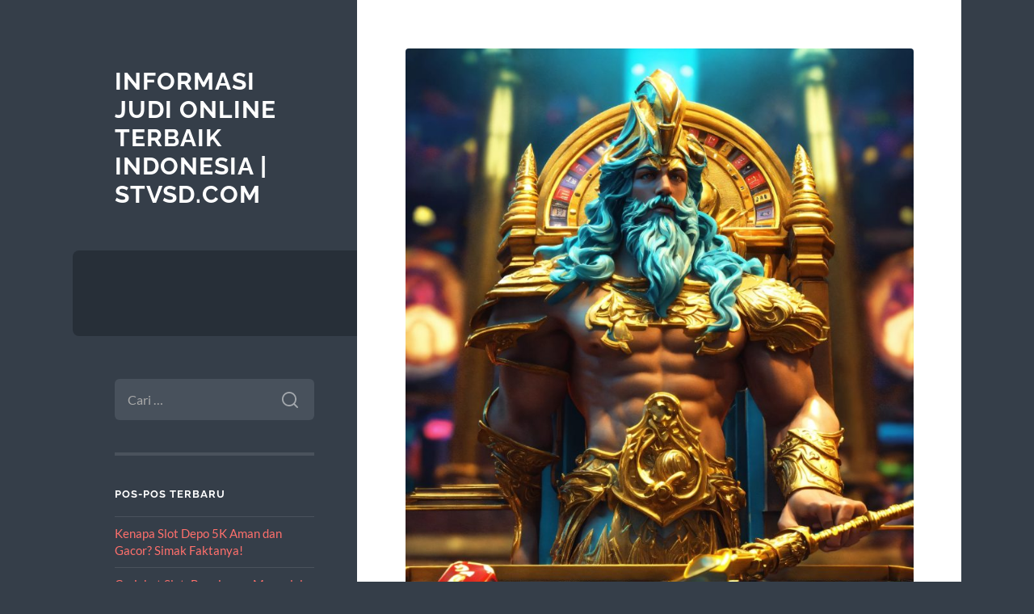

--- FILE ---
content_type: text/html; charset=UTF-8
request_url: https://stvsd.com/astronot777-tempatnya-judi-slot-online-gampang-jackpot/
body_size: 9701
content:
<!DOCTYPE html>

<html lang="id">

	<head>

		<meta charset="UTF-8">
		<meta name="viewport" content="width=device-width, initial-scale=1.0" >

		<link rel="profile" href="https://gmpg.org/xfn/11">

		<meta name='robots' content='index, follow, max-image-preview:large, max-snippet:-1, max-video-preview:-1' />
	<style>img:is([sizes="auto" i], [sizes^="auto," i]) { contain-intrinsic-size: 3000px 1500px }</style>
	
	<!-- This site is optimized with the Yoast SEO plugin v26.8 - https://yoast.com/product/yoast-seo-wordpress/ -->
	<title>Astronot777: Tempatnya Judi Slot Online Gampang Jackpot : Informasi Judi Online Terbaik Indonesia | Stvsd.com</title>
	<meta name="description" content="Slot Bonus: Permainan Judi Online yang Amat Disenangi Satu diantaranya perjudian online yang amat disenangi oleh banyak pemain merupakan slot bonus. Slot" />
	<link rel="canonical" href="https://stvsd.com/astronot777-tempatnya-judi-slot-online-gampang-jackpot/" />
	<meta property="og:locale" content="id_ID" />
	<meta property="og:type" content="article" />
	<meta property="og:title" content="Astronot777: Tempatnya Judi Slot Online Gampang Jackpot : Informasi Judi Online Terbaik Indonesia | Stvsd.com" />
	<meta property="og:description" content="Slot Bonus: Permainan Judi Online yang Amat Disenangi Satu diantaranya perjudian online yang amat disenangi oleh banyak pemain merupakan slot bonus. Slot" />
	<meta property="og:url" content="https://stvsd.com/astronot777-tempatnya-judi-slot-online-gampang-jackpot/" />
	<meta property="og:site_name" content="Informasi Judi Online Terbaik Indonesia | Stvsd.com" />
	<meta property="article:published_time" content="2024-05-31T02:58:15+00:00" />
	<meta property="og:image" content="https://stvsd.com/wp-content/uploads/2024/04/3D-Poseidon-with-spear-with-casino-slot-machine-in-5.jpg" />
	<meta property="og:image:width" content="1664" />
	<meta property="og:image:height" content="2304" />
	<meta property="og:image:type" content="image/jpeg" />
	<meta name="author" content="Baccerst" />
	<meta name="twitter:card" content="summary_large_image" />
	<meta name="twitter:label1" content="Ditulis oleh" />
	<meta name="twitter:data1" content="Baccerst" />
	<meta name="twitter:label2" content="Estimasi waktu membaca" />
	<meta name="twitter:data2" content="3 menit" />
	<script type="application/ld+json" class="yoast-schema-graph">{"@context":"https://schema.org","@graph":[{"@type":"Article","@id":"https://stvsd.com/astronot777-tempatnya-judi-slot-online-gampang-jackpot/#article","isPartOf":{"@id":"https://stvsd.com/astronot777-tempatnya-judi-slot-online-gampang-jackpot/"},"author":{"name":"Baccerst","@id":"https://stvsd.com/#/schema/person/9a3e51ba5bb40f166d6ce1425e61b664"},"headline":"Astronot777: Tempatnya Judi Slot Online Gampang Jackpot","datePublished":"2024-05-31T02:58:15+00:00","mainEntityOfPage":{"@id":"https://stvsd.com/astronot777-tempatnya-judi-slot-online-gampang-jackpot/"},"wordCount":463,"image":{"@id":"https://stvsd.com/astronot777-tempatnya-judi-slot-online-gampang-jackpot/#primaryimage"},"thumbnailUrl":"https://stvsd.com/wp-content/uploads/2024/04/3D-Poseidon-with-spear-with-casino-slot-machine-in-5.jpg","keywords":["bonus new member","bonus new member 100","slot bonus"],"articleSection":["Game Judi Online"],"inLanguage":"id"},{"@type":"WebPage","@id":"https://stvsd.com/astronot777-tempatnya-judi-slot-online-gampang-jackpot/","url":"https://stvsd.com/astronot777-tempatnya-judi-slot-online-gampang-jackpot/","name":"Astronot777: Tempatnya Judi Slot Online Gampang Jackpot : Informasi Judi Online Terbaik Indonesia | Stvsd.com","isPartOf":{"@id":"https://stvsd.com/#website"},"primaryImageOfPage":{"@id":"https://stvsd.com/astronot777-tempatnya-judi-slot-online-gampang-jackpot/#primaryimage"},"image":{"@id":"https://stvsd.com/astronot777-tempatnya-judi-slot-online-gampang-jackpot/#primaryimage"},"thumbnailUrl":"https://stvsd.com/wp-content/uploads/2024/04/3D-Poseidon-with-spear-with-casino-slot-machine-in-5.jpg","datePublished":"2024-05-31T02:58:15+00:00","author":{"@id":"https://stvsd.com/#/schema/person/9a3e51ba5bb40f166d6ce1425e61b664"},"description":"Slot Bonus: Permainan Judi Online yang Amat Disenangi Satu diantaranya perjudian online yang amat disenangi oleh banyak pemain merupakan slot bonus. Slot","inLanguage":"id","potentialAction":[{"@type":"ReadAction","target":["https://stvsd.com/astronot777-tempatnya-judi-slot-online-gampang-jackpot/"]}]},{"@type":"ImageObject","inLanguage":"id","@id":"https://stvsd.com/astronot777-tempatnya-judi-slot-online-gampang-jackpot/#primaryimage","url":"https://stvsd.com/wp-content/uploads/2024/04/3D-Poseidon-with-spear-with-casino-slot-machine-in-5.jpg","contentUrl":"https://stvsd.com/wp-content/uploads/2024/04/3D-Poseidon-with-spear-with-casino-slot-machine-in-5.jpg","width":1664,"height":2304,"caption":"slot gacor"},{"@type":"WebSite","@id":"https://stvsd.com/#website","url":"https://stvsd.com/","name":"Informasi Judi Online Terbaik Indonesia | Stvsd.com","description":"","potentialAction":[{"@type":"SearchAction","target":{"@type":"EntryPoint","urlTemplate":"https://stvsd.com/?s={search_term_string}"},"query-input":{"@type":"PropertyValueSpecification","valueRequired":true,"valueName":"search_term_string"}}],"inLanguage":"id"},{"@type":"Person","@id":"https://stvsd.com/#/schema/person/9a3e51ba5bb40f166d6ce1425e61b664","name":"Baccerst","image":{"@type":"ImageObject","inLanguage":"id","@id":"https://stvsd.com/#/schema/person/image/","url":"https://secure.gravatar.com/avatar/72e6f76ce6976d28ed5349806ba44bff5be9e676ea24409201ed7d7134d49049?s=96&d=mm&r=g","contentUrl":"https://secure.gravatar.com/avatar/72e6f76ce6976d28ed5349806ba44bff5be9e676ea24409201ed7d7134d49049?s=96&d=mm&r=g","caption":"Baccerst"},"sameAs":["https://stvsd.com"]}]}</script>
	<!-- / Yoast SEO plugin. -->


<link rel="amphtml" href="https://stvsd.com/astronot777-tempatnya-judi-slot-online-gampang-jackpot/amp/" /><meta name="generator" content="AMP for WP 1.1.11"/><link rel="alternate" type="application/rss+xml" title="Informasi Judi Online Terbaik Indonesia | Stvsd.com &raquo; Feed" href="https://stvsd.com/feed/" />
<link rel="alternate" type="application/rss+xml" title="Informasi Judi Online Terbaik Indonesia | Stvsd.com &raquo; Umpan Komentar" href="https://stvsd.com/comments/feed/" />
<script type="text/javascript">
/* <![CDATA[ */
window._wpemojiSettings = {"baseUrl":"https:\/\/s.w.org\/images\/core\/emoji\/16.0.1\/72x72\/","ext":".png","svgUrl":"https:\/\/s.w.org\/images\/core\/emoji\/16.0.1\/svg\/","svgExt":".svg","source":{"concatemoji":"https:\/\/stvsd.com\/wp-includes\/js\/wp-emoji-release.min.js?ver=6.8.3"}};
/*! This file is auto-generated */
!function(s,n){var o,i,e;function c(e){try{var t={supportTests:e,timestamp:(new Date).valueOf()};sessionStorage.setItem(o,JSON.stringify(t))}catch(e){}}function p(e,t,n){e.clearRect(0,0,e.canvas.width,e.canvas.height),e.fillText(t,0,0);var t=new Uint32Array(e.getImageData(0,0,e.canvas.width,e.canvas.height).data),a=(e.clearRect(0,0,e.canvas.width,e.canvas.height),e.fillText(n,0,0),new Uint32Array(e.getImageData(0,0,e.canvas.width,e.canvas.height).data));return t.every(function(e,t){return e===a[t]})}function u(e,t){e.clearRect(0,0,e.canvas.width,e.canvas.height),e.fillText(t,0,0);for(var n=e.getImageData(16,16,1,1),a=0;a<n.data.length;a++)if(0!==n.data[a])return!1;return!0}function f(e,t,n,a){switch(t){case"flag":return n(e,"\ud83c\udff3\ufe0f\u200d\u26a7\ufe0f","\ud83c\udff3\ufe0f\u200b\u26a7\ufe0f")?!1:!n(e,"\ud83c\udde8\ud83c\uddf6","\ud83c\udde8\u200b\ud83c\uddf6")&&!n(e,"\ud83c\udff4\udb40\udc67\udb40\udc62\udb40\udc65\udb40\udc6e\udb40\udc67\udb40\udc7f","\ud83c\udff4\u200b\udb40\udc67\u200b\udb40\udc62\u200b\udb40\udc65\u200b\udb40\udc6e\u200b\udb40\udc67\u200b\udb40\udc7f");case"emoji":return!a(e,"\ud83e\udedf")}return!1}function g(e,t,n,a){var r="undefined"!=typeof WorkerGlobalScope&&self instanceof WorkerGlobalScope?new OffscreenCanvas(300,150):s.createElement("canvas"),o=r.getContext("2d",{willReadFrequently:!0}),i=(o.textBaseline="top",o.font="600 32px Arial",{});return e.forEach(function(e){i[e]=t(o,e,n,a)}),i}function t(e){var t=s.createElement("script");t.src=e,t.defer=!0,s.head.appendChild(t)}"undefined"!=typeof Promise&&(o="wpEmojiSettingsSupports",i=["flag","emoji"],n.supports={everything:!0,everythingExceptFlag:!0},e=new Promise(function(e){s.addEventListener("DOMContentLoaded",e,{once:!0})}),new Promise(function(t){var n=function(){try{var e=JSON.parse(sessionStorage.getItem(o));if("object"==typeof e&&"number"==typeof e.timestamp&&(new Date).valueOf()<e.timestamp+604800&&"object"==typeof e.supportTests)return e.supportTests}catch(e){}return null}();if(!n){if("undefined"!=typeof Worker&&"undefined"!=typeof OffscreenCanvas&&"undefined"!=typeof URL&&URL.createObjectURL&&"undefined"!=typeof Blob)try{var e="postMessage("+g.toString()+"("+[JSON.stringify(i),f.toString(),p.toString(),u.toString()].join(",")+"));",a=new Blob([e],{type:"text/javascript"}),r=new Worker(URL.createObjectURL(a),{name:"wpTestEmojiSupports"});return void(r.onmessage=function(e){c(n=e.data),r.terminate(),t(n)})}catch(e){}c(n=g(i,f,p,u))}t(n)}).then(function(e){for(var t in e)n.supports[t]=e[t],n.supports.everything=n.supports.everything&&n.supports[t],"flag"!==t&&(n.supports.everythingExceptFlag=n.supports.everythingExceptFlag&&n.supports[t]);n.supports.everythingExceptFlag=n.supports.everythingExceptFlag&&!n.supports.flag,n.DOMReady=!1,n.readyCallback=function(){n.DOMReady=!0}}).then(function(){return e}).then(function(){var e;n.supports.everything||(n.readyCallback(),(e=n.source||{}).concatemoji?t(e.concatemoji):e.wpemoji&&e.twemoji&&(t(e.twemoji),t(e.wpemoji)))}))}((window,document),window._wpemojiSettings);
/* ]]> */
</script>
<style id='wp-emoji-styles-inline-css' type='text/css'>

	img.wp-smiley, img.emoji {
		display: inline !important;
		border: none !important;
		box-shadow: none !important;
		height: 1em !important;
		width: 1em !important;
		margin: 0 0.07em !important;
		vertical-align: -0.1em !important;
		background: none !important;
		padding: 0 !important;
	}
</style>
<link rel='stylesheet' id='wp-block-library-css' href='https://stvsd.com/wp-includes/css/dist/block-library/style.min.css?ver=6.8.3' type='text/css' media='all' />
<style id='classic-theme-styles-inline-css' type='text/css'>
/*! This file is auto-generated */
.wp-block-button__link{color:#fff;background-color:#32373c;border-radius:9999px;box-shadow:none;text-decoration:none;padding:calc(.667em + 2px) calc(1.333em + 2px);font-size:1.125em}.wp-block-file__button{background:#32373c;color:#fff;text-decoration:none}
</style>
<style id='global-styles-inline-css' type='text/css'>
:root{--wp--preset--aspect-ratio--square: 1;--wp--preset--aspect-ratio--4-3: 4/3;--wp--preset--aspect-ratio--3-4: 3/4;--wp--preset--aspect-ratio--3-2: 3/2;--wp--preset--aspect-ratio--2-3: 2/3;--wp--preset--aspect-ratio--16-9: 16/9;--wp--preset--aspect-ratio--9-16: 9/16;--wp--preset--color--black: #272F38;--wp--preset--color--cyan-bluish-gray: #abb8c3;--wp--preset--color--white: #fff;--wp--preset--color--pale-pink: #f78da7;--wp--preset--color--vivid-red: #cf2e2e;--wp--preset--color--luminous-vivid-orange: #ff6900;--wp--preset--color--luminous-vivid-amber: #fcb900;--wp--preset--color--light-green-cyan: #7bdcb5;--wp--preset--color--vivid-green-cyan: #00d084;--wp--preset--color--pale-cyan-blue: #8ed1fc;--wp--preset--color--vivid-cyan-blue: #0693e3;--wp--preset--color--vivid-purple: #9b51e0;--wp--preset--color--accent: #FF706C;--wp--preset--color--dark-gray: #444;--wp--preset--color--medium-gray: #666;--wp--preset--color--light-gray: #888;--wp--preset--gradient--vivid-cyan-blue-to-vivid-purple: linear-gradient(135deg,rgba(6,147,227,1) 0%,rgb(155,81,224) 100%);--wp--preset--gradient--light-green-cyan-to-vivid-green-cyan: linear-gradient(135deg,rgb(122,220,180) 0%,rgb(0,208,130) 100%);--wp--preset--gradient--luminous-vivid-amber-to-luminous-vivid-orange: linear-gradient(135deg,rgba(252,185,0,1) 0%,rgba(255,105,0,1) 100%);--wp--preset--gradient--luminous-vivid-orange-to-vivid-red: linear-gradient(135deg,rgba(255,105,0,1) 0%,rgb(207,46,46) 100%);--wp--preset--gradient--very-light-gray-to-cyan-bluish-gray: linear-gradient(135deg,rgb(238,238,238) 0%,rgb(169,184,195) 100%);--wp--preset--gradient--cool-to-warm-spectrum: linear-gradient(135deg,rgb(74,234,220) 0%,rgb(151,120,209) 20%,rgb(207,42,186) 40%,rgb(238,44,130) 60%,rgb(251,105,98) 80%,rgb(254,248,76) 100%);--wp--preset--gradient--blush-light-purple: linear-gradient(135deg,rgb(255,206,236) 0%,rgb(152,150,240) 100%);--wp--preset--gradient--blush-bordeaux: linear-gradient(135deg,rgb(254,205,165) 0%,rgb(254,45,45) 50%,rgb(107,0,62) 100%);--wp--preset--gradient--luminous-dusk: linear-gradient(135deg,rgb(255,203,112) 0%,rgb(199,81,192) 50%,rgb(65,88,208) 100%);--wp--preset--gradient--pale-ocean: linear-gradient(135deg,rgb(255,245,203) 0%,rgb(182,227,212) 50%,rgb(51,167,181) 100%);--wp--preset--gradient--electric-grass: linear-gradient(135deg,rgb(202,248,128) 0%,rgb(113,206,126) 100%);--wp--preset--gradient--midnight: linear-gradient(135deg,rgb(2,3,129) 0%,rgb(40,116,252) 100%);--wp--preset--font-size--small: 16px;--wp--preset--font-size--medium: 20px;--wp--preset--font-size--large: 24px;--wp--preset--font-size--x-large: 42px;--wp--preset--font-size--regular: 18px;--wp--preset--font-size--larger: 32px;--wp--preset--spacing--20: 0.44rem;--wp--preset--spacing--30: 0.67rem;--wp--preset--spacing--40: 1rem;--wp--preset--spacing--50: 1.5rem;--wp--preset--spacing--60: 2.25rem;--wp--preset--spacing--70: 3.38rem;--wp--preset--spacing--80: 5.06rem;--wp--preset--shadow--natural: 6px 6px 9px rgba(0, 0, 0, 0.2);--wp--preset--shadow--deep: 12px 12px 50px rgba(0, 0, 0, 0.4);--wp--preset--shadow--sharp: 6px 6px 0px rgba(0, 0, 0, 0.2);--wp--preset--shadow--outlined: 6px 6px 0px -3px rgba(255, 255, 255, 1), 6px 6px rgba(0, 0, 0, 1);--wp--preset--shadow--crisp: 6px 6px 0px rgba(0, 0, 0, 1);}:where(.is-layout-flex){gap: 0.5em;}:where(.is-layout-grid){gap: 0.5em;}body .is-layout-flex{display: flex;}.is-layout-flex{flex-wrap: wrap;align-items: center;}.is-layout-flex > :is(*, div){margin: 0;}body .is-layout-grid{display: grid;}.is-layout-grid > :is(*, div){margin: 0;}:where(.wp-block-columns.is-layout-flex){gap: 2em;}:where(.wp-block-columns.is-layout-grid){gap: 2em;}:where(.wp-block-post-template.is-layout-flex){gap: 1.25em;}:where(.wp-block-post-template.is-layout-grid){gap: 1.25em;}.has-black-color{color: var(--wp--preset--color--black) !important;}.has-cyan-bluish-gray-color{color: var(--wp--preset--color--cyan-bluish-gray) !important;}.has-white-color{color: var(--wp--preset--color--white) !important;}.has-pale-pink-color{color: var(--wp--preset--color--pale-pink) !important;}.has-vivid-red-color{color: var(--wp--preset--color--vivid-red) !important;}.has-luminous-vivid-orange-color{color: var(--wp--preset--color--luminous-vivid-orange) !important;}.has-luminous-vivid-amber-color{color: var(--wp--preset--color--luminous-vivid-amber) !important;}.has-light-green-cyan-color{color: var(--wp--preset--color--light-green-cyan) !important;}.has-vivid-green-cyan-color{color: var(--wp--preset--color--vivid-green-cyan) !important;}.has-pale-cyan-blue-color{color: var(--wp--preset--color--pale-cyan-blue) !important;}.has-vivid-cyan-blue-color{color: var(--wp--preset--color--vivid-cyan-blue) !important;}.has-vivid-purple-color{color: var(--wp--preset--color--vivid-purple) !important;}.has-black-background-color{background-color: var(--wp--preset--color--black) !important;}.has-cyan-bluish-gray-background-color{background-color: var(--wp--preset--color--cyan-bluish-gray) !important;}.has-white-background-color{background-color: var(--wp--preset--color--white) !important;}.has-pale-pink-background-color{background-color: var(--wp--preset--color--pale-pink) !important;}.has-vivid-red-background-color{background-color: var(--wp--preset--color--vivid-red) !important;}.has-luminous-vivid-orange-background-color{background-color: var(--wp--preset--color--luminous-vivid-orange) !important;}.has-luminous-vivid-amber-background-color{background-color: var(--wp--preset--color--luminous-vivid-amber) !important;}.has-light-green-cyan-background-color{background-color: var(--wp--preset--color--light-green-cyan) !important;}.has-vivid-green-cyan-background-color{background-color: var(--wp--preset--color--vivid-green-cyan) !important;}.has-pale-cyan-blue-background-color{background-color: var(--wp--preset--color--pale-cyan-blue) !important;}.has-vivid-cyan-blue-background-color{background-color: var(--wp--preset--color--vivid-cyan-blue) !important;}.has-vivid-purple-background-color{background-color: var(--wp--preset--color--vivid-purple) !important;}.has-black-border-color{border-color: var(--wp--preset--color--black) !important;}.has-cyan-bluish-gray-border-color{border-color: var(--wp--preset--color--cyan-bluish-gray) !important;}.has-white-border-color{border-color: var(--wp--preset--color--white) !important;}.has-pale-pink-border-color{border-color: var(--wp--preset--color--pale-pink) !important;}.has-vivid-red-border-color{border-color: var(--wp--preset--color--vivid-red) !important;}.has-luminous-vivid-orange-border-color{border-color: var(--wp--preset--color--luminous-vivid-orange) !important;}.has-luminous-vivid-amber-border-color{border-color: var(--wp--preset--color--luminous-vivid-amber) !important;}.has-light-green-cyan-border-color{border-color: var(--wp--preset--color--light-green-cyan) !important;}.has-vivid-green-cyan-border-color{border-color: var(--wp--preset--color--vivid-green-cyan) !important;}.has-pale-cyan-blue-border-color{border-color: var(--wp--preset--color--pale-cyan-blue) !important;}.has-vivid-cyan-blue-border-color{border-color: var(--wp--preset--color--vivid-cyan-blue) !important;}.has-vivid-purple-border-color{border-color: var(--wp--preset--color--vivid-purple) !important;}.has-vivid-cyan-blue-to-vivid-purple-gradient-background{background: var(--wp--preset--gradient--vivid-cyan-blue-to-vivid-purple) !important;}.has-light-green-cyan-to-vivid-green-cyan-gradient-background{background: var(--wp--preset--gradient--light-green-cyan-to-vivid-green-cyan) !important;}.has-luminous-vivid-amber-to-luminous-vivid-orange-gradient-background{background: var(--wp--preset--gradient--luminous-vivid-amber-to-luminous-vivid-orange) !important;}.has-luminous-vivid-orange-to-vivid-red-gradient-background{background: var(--wp--preset--gradient--luminous-vivid-orange-to-vivid-red) !important;}.has-very-light-gray-to-cyan-bluish-gray-gradient-background{background: var(--wp--preset--gradient--very-light-gray-to-cyan-bluish-gray) !important;}.has-cool-to-warm-spectrum-gradient-background{background: var(--wp--preset--gradient--cool-to-warm-spectrum) !important;}.has-blush-light-purple-gradient-background{background: var(--wp--preset--gradient--blush-light-purple) !important;}.has-blush-bordeaux-gradient-background{background: var(--wp--preset--gradient--blush-bordeaux) !important;}.has-luminous-dusk-gradient-background{background: var(--wp--preset--gradient--luminous-dusk) !important;}.has-pale-ocean-gradient-background{background: var(--wp--preset--gradient--pale-ocean) !important;}.has-electric-grass-gradient-background{background: var(--wp--preset--gradient--electric-grass) !important;}.has-midnight-gradient-background{background: var(--wp--preset--gradient--midnight) !important;}.has-small-font-size{font-size: var(--wp--preset--font-size--small) !important;}.has-medium-font-size{font-size: var(--wp--preset--font-size--medium) !important;}.has-large-font-size{font-size: var(--wp--preset--font-size--large) !important;}.has-x-large-font-size{font-size: var(--wp--preset--font-size--x-large) !important;}
:where(.wp-block-post-template.is-layout-flex){gap: 1.25em;}:where(.wp-block-post-template.is-layout-grid){gap: 1.25em;}
:where(.wp-block-columns.is-layout-flex){gap: 2em;}:where(.wp-block-columns.is-layout-grid){gap: 2em;}
:root :where(.wp-block-pullquote){font-size: 1.5em;line-height: 1.6;}
</style>
<link rel='stylesheet' id='wilson_fonts-css' href='https://stvsd.com/wp-content/themes/wilson/assets/css/fonts.css?ver=6.8.3' type='text/css' media='all' />
<link rel='stylesheet' id='wilson_style-css' href='https://stvsd.com/wp-content/themes/wilson/style.css?ver=2.1.3' type='text/css' media='all' />
<script type="text/javascript" src="https://stvsd.com/wp-includes/js/jquery/jquery.min.js?ver=3.7.1" id="jquery-core-js"></script>
<script type="text/javascript" src="https://stvsd.com/wp-includes/js/jquery/jquery-migrate.min.js?ver=3.4.1" id="jquery-migrate-js"></script>
<script type="text/javascript" src="https://stvsd.com/wp-content/themes/wilson/assets/js/global.js?ver=2.1.3" id="wilson_global-js"></script>
<link rel="https://api.w.org/" href="https://stvsd.com/wp-json/" /><link rel="alternate" title="JSON" type="application/json" href="https://stvsd.com/wp-json/wp/v2/posts/1015" /><link rel="EditURI" type="application/rsd+xml" title="RSD" href="https://stvsd.com/xmlrpc.php?rsd" />
<meta name="generator" content="WordPress 6.8.3" />
<link rel='shortlink' href='https://stvsd.com/?p=1015' />
<link rel="alternate" title="oEmbed (JSON)" type="application/json+oembed" href="https://stvsd.com/wp-json/oembed/1.0/embed?url=https%3A%2F%2Fstvsd.com%2Fastronot777-tempatnya-judi-slot-online-gampang-jackpot%2F" />
<link rel="alternate" title="oEmbed (XML)" type="text/xml+oembed" href="https://stvsd.com/wp-json/oembed/1.0/embed?url=https%3A%2F%2Fstvsd.com%2Fastronot777-tempatnya-judi-slot-online-gampang-jackpot%2F&#038;format=xml" />
<style type="text/css">.recentcomments a{display:inline !important;padding:0 !important;margin:0 !important;}</style>
	</head>
	
	<body class="wp-singular post-template-default single single-post postid-1015 single-format-standard wp-theme-wilson">

		
		<a class="skip-link button" href="#site-content">Skip to the content</a>
	
		<div class="wrapper">
	
			<header class="sidebar" id="site-header">
							
				<div class="blog-header">

									
						<div class="blog-info">
						
															<div class="blog-title">
									<a href="https://stvsd.com" rel="home">Informasi Judi Online Terbaik Indonesia | Stvsd.com</a>
								</div>
														
													
						</div><!-- .blog-info -->
						
					
				</div><!-- .blog-header -->
				
				<div class="nav-toggle toggle">
				
					<p>
						<span class="show">Show menu</span>
						<span class="hide">Hide menu</span>
					</p>
				
					<div class="bars">
							
						<div class="bar"></div>
						<div class="bar"></div>
						<div class="bar"></div>
						
						<div class="clear"></div>
						
					</div><!-- .bars -->
				
				</div><!-- .nav-toggle -->
				
				<div class="blog-menu">
			
					<ul class="navigation">
					
																		
					</ul><!-- .navigation -->
				</div><!-- .blog-menu -->
				
				<div class="mobile-menu">
						 
					<ul class="navigation">
					
												
					</ul>
					 
				</div><!-- .mobile-menu -->
				
				
					<div class="widgets" role="complementary">
					
						<div id="search-2" class="widget widget_search"><div class="widget-content"><form role="search" method="get" class="search-form" action="https://stvsd.com/">
				<label>
					<span class="screen-reader-text">Cari untuk:</span>
					<input type="search" class="search-field" placeholder="Cari &hellip;" value="" name="s" />
				</label>
				<input type="submit" class="search-submit" value="Cari" />
			</form></div></div>
		<div id="recent-posts-2" class="widget widget_recent_entries"><div class="widget-content">
		<h3 class="widget-title">Pos-pos Terbaru</h3>
		<ul>
											<li>
					<a href="https://stvsd.com/kenapa-slot-depo-5k-aman-dan-gacor-simak-faktanya/">Kenapa Slot Depo 5K Aman dan Gacor? Simak Faktanya!</a>
									</li>
											<li>
					<a href="https://stvsd.com/ceriabet-slot-bagaimana-mengelola-deposit-10k-agar-tidak-kehilangan-modal/">Ceriabet Slot: Bagaimana Mengelola Deposit 10K Agar Tidak Kehilangan Modal</a>
									</li>
											<li>
					<a href="https://stvsd.com/menghadapi-permainan-casino-dengan-kepala-dingin-di-tengah-godaan-klik-tanpa-henti/">Menghadapi Permainan Casino dengan Kepala Dingin di Tengah Godaan Klik Tanpa Henti</a>
									</li>
											<li>
					<a href="https://stvsd.com/bermain-ceriabet-dengan-fokus-dan-menang-di-setiap-kesempatan/">Bermain Ceriabet dengan Fokus dan Menang di Setiap Kesempatan</a>
									</li>
											<li>
					<a href="https://stvsd.com/link-alternatif-aman-untuk-login-ke-ceriabet-panduan-lengkap-dan-pentingnya-keamanan-digital/">Link Alternatif Aman untuk Login ke Ceriabet: Panduan Lengkap dan Pentingnya Keamanan Digital</a>
									</li>
					</ul>

		</div></div><div id="recent-comments-2" class="widget widget_recent_comments"><div class="widget-content"><h3 class="widget-title">Komentar Terbaru</h3><ul id="recentcomments"></ul></div></div><div id="archives-2" class="widget widget_archive"><div class="widget-content"><h3 class="widget-title">Arsip</h3>
			<ul>
					<li><a href='https://stvsd.com/2026/01/'>Januari 2026</a></li>
	<li><a href='https://stvsd.com/2025/12/'>Desember 2025</a></li>
	<li><a href='https://stvsd.com/2025/11/'>November 2025</a></li>
	<li><a href='https://stvsd.com/2025/10/'>Oktober 2025</a></li>
	<li><a href='https://stvsd.com/2025/09/'>September 2025</a></li>
	<li><a href='https://stvsd.com/2025/08/'>Agustus 2025</a></li>
	<li><a href='https://stvsd.com/2025/07/'>Juli 2025</a></li>
	<li><a href='https://stvsd.com/2025/06/'>Juni 2025</a></li>
	<li><a href='https://stvsd.com/2025/05/'>Mei 2025</a></li>
	<li><a href='https://stvsd.com/2025/04/'>April 2025</a></li>
	<li><a href='https://stvsd.com/2025/03/'>Maret 2025</a></li>
	<li><a href='https://stvsd.com/2025/02/'>Februari 2025</a></li>
	<li><a href='https://stvsd.com/2025/01/'>Januari 2025</a></li>
	<li><a href='https://stvsd.com/2024/12/'>Desember 2024</a></li>
	<li><a href='https://stvsd.com/2024/11/'>November 2024</a></li>
	<li><a href='https://stvsd.com/2024/10/'>Oktober 2024</a></li>
	<li><a href='https://stvsd.com/2024/09/'>September 2024</a></li>
	<li><a href='https://stvsd.com/2024/08/'>Agustus 2024</a></li>
	<li><a href='https://stvsd.com/2024/07/'>Juli 2024</a></li>
	<li><a href='https://stvsd.com/2024/06/'>Juni 2024</a></li>
	<li><a href='https://stvsd.com/2024/05/'>Mei 2024</a></li>
	<li><a href='https://stvsd.com/2024/04/'>April 2024</a></li>
	<li><a href='https://stvsd.com/2024/03/'>Maret 2024</a></li>
	<li><a href='https://stvsd.com/2024/02/'>Februari 2024</a></li>
	<li><a href='https://stvsd.com/2024/01/'>Januari 2024</a></li>
	<li><a href='https://stvsd.com/2023/12/'>Desember 2023</a></li>
	<li><a href='https://stvsd.com/2023/11/'>November 2023</a></li>
	<li><a href='https://stvsd.com/2023/10/'>Oktober 2023</a></li>
	<li><a href='https://stvsd.com/2023/09/'>September 2023</a></li>
	<li><a href='https://stvsd.com/2023/08/'>Agustus 2023</a></li>
	<li><a href='https://stvsd.com/2023/07/'>Juli 2023</a></li>
	<li><a href='https://stvsd.com/2023/06/'>Juni 2023</a></li>
	<li><a href='https://stvsd.com/2023/05/'>Mei 2023</a></li>
	<li><a href='https://stvsd.com/2023/04/'>April 2023</a></li>
	<li><a href='https://stvsd.com/2023/02/'>Februari 2023</a></li>
	<li><a href='https://stvsd.com/2021/11/'>November 2021</a></li>
	<li><a href='https://stvsd.com/2021/04/'>April 2021</a></li>
	<li><a href='https://stvsd.com/2021/02/'>Februari 2021</a></li>
	<li><a href='https://stvsd.com/2021/01/'>Januari 2021</a></li>
	<li><a href='https://stvsd.com/2020/12/'>Desember 2020</a></li>
	<li><a href='https://stvsd.com/2020/11/'>November 2020</a></li>
	<li><a href='https://stvsd.com/2020/10/'>Oktober 2020</a></li>
	<li><a href='https://stvsd.com/2020/09/'>September 2020</a></li>
	<li><a href='https://stvsd.com/2020/08/'>Agustus 2020</a></li>
	<li><a href='https://stvsd.com/2020/04/'>April 2020</a></li>
	<li><a href='https://stvsd.com/2017/11/'>November 2017</a></li>
			</ul>

			</div></div><div id="categories-2" class="widget widget_categories"><div class="widget-content"><h3 class="widget-title">Kategori</h3>
			<ul>
					<li class="cat-item cat-item-115"><a href="https://stvsd.com/alat-elektronik/">Alat Elektronik</a>
</li>
	<li class="cat-item cat-item-3"><a href="https://stvsd.com/casino/">Casino</a>
</li>
	<li class="cat-item cat-item-1"><a href="https://stvsd.com/game-judi-online/">Game Judi Online</a>
</li>
	<li class="cat-item cat-item-4"><a href="https://stvsd.com/informasi-judi-bola/">Informasi Judi Bola</a>
</li>
	<li class="cat-item cat-item-126"><a href="https://stvsd.com/kesehatan/">Kesehatan</a>
</li>
	<li class="cat-item cat-item-98"><a href="https://stvsd.com/pendidikan/">pendidikan</a>
</li>
	<li class="cat-item cat-item-2"><a href="https://stvsd.com/slot/">Slot</a>
</li>
	<li class="cat-item cat-item-426"><a href="https://stvsd.com/slot-bet-100/">slot bet 100</a>
</li>
	<li class="cat-item cat-item-440"><a href="https://stvsd.com/slot88/">slot88</a>
</li>
	<li class="cat-item cat-item-415"><a href="https://stvsd.com/starlight-princess/">starlight princess</a>
</li>
	<li class="cat-item cat-item-27"><a href="https://stvsd.com/tembak-ikan/">Tembak Ikan</a>
</li>
			</ul>

			</div></div><div id="meta-2" class="widget widget_meta"><div class="widget-content"><h3 class="widget-title">Meta</h3>
		<ul>
						<li><a rel="nofollow" href="https://stvsd.com/wp-login.php">Masuk</a></li>
			<li><a href="https://stvsd.com/feed/">Feed entri</a></li>
			<li><a href="https://stvsd.com/comments/feed/">Feed komentar</a></li>

			<li><a href="https://wordpress.org/">WordPress.org</a></li>
		</ul>

		</div></div>						
					</div><!-- .widgets -->
					
													
			</header><!-- .sidebar -->

			<main class="content" id="site-content">	
		<div class="posts">
	
			<article id="post-1015" class="post-1015 post type-post status-publish format-standard has-post-thumbnail hentry category-game-judi-online tag-bonus-new-member tag-bonus-new-member-100 tag-slot-bonus">
			
								
					<figure class="featured-media">
						
						<img width="788" height="1091" src="https://stvsd.com/wp-content/uploads/2024/04/3D-Poseidon-with-spear-with-casino-slot-machine-in-5-788x1091.jpg" class="attachment-post-thumbnail size-post-thumbnail wp-post-image" alt="Astronot777: Tempatnya Judi Slot Online Gampang Jackpot" title="Astronot777: Tempatnya Judi Slot Online Gampang Jackpot" decoding="async" fetchpriority="high" srcset="https://stvsd.com/wp-content/uploads/2024/04/3D-Poseidon-with-spear-with-casino-slot-machine-in-5-788x1091.jpg 788w, https://stvsd.com/wp-content/uploads/2024/04/3D-Poseidon-with-spear-with-casino-slot-machine-in-5-217x300.jpg 217w, https://stvsd.com/wp-content/uploads/2024/04/3D-Poseidon-with-spear-with-casino-slot-machine-in-5-740x1024.jpg 740w, https://stvsd.com/wp-content/uploads/2024/04/3D-Poseidon-with-spear-with-casino-slot-machine-in-5-768x1063.jpg 768w, https://stvsd.com/wp-content/uploads/2024/04/3D-Poseidon-with-spear-with-casino-slot-machine-in-5-1109x1536.jpg 1109w, https://stvsd.com/wp-content/uploads/2024/04/3D-Poseidon-with-spear-with-casino-slot-machine-in-5-1479x2048.jpg 1479w, https://stvsd.com/wp-content/uploads/2024/04/3D-Poseidon-with-spear-with-casino-slot-machine-in-5.jpg 1664w" sizes="(max-width: 788px) 100vw, 788px" />								
					</figure><!-- .featured-media -->
						
							
				<div class="post-inner">

					<div class="post-header">

						
															<h1 class="post-title">Astronot777: Tempatnya Judi Slot Online Gampang Jackpot</h1>
							
						
								
		<div class="post-meta">
		
			<span class="post-date"><a href="https://stvsd.com/astronot777-tempatnya-judi-slot-online-gampang-jackpot/">Mei 31, 2024</a></span>
			
			<span class="date-sep"> / </span>
				
			<span class="post-author"><a href="https://stvsd.com/author/baccerst/" title="Pos-pos oleh Baccerst" rel="author">Baccerst</a></span>
			
						
						
												
		</div><!-- .post-meta -->

		
					</div><!-- .post-header -->

					
						<div class="post-content">

							<h1 style="text-align: center;">Slot Bonus: Permainan Judi Online yang Amat Disenangi</h1>
<p style="text-align: justify;">Satu diantaranya perjudian online yang amat disenangi oleh banyak pemain merupakan slot bonus. Slot bonus sebagai permainan yang benar-benar simpel untuk dimainkan serta tawarkan peluang untuk mendapati hadiah besar dengan cepat. Oleh karena ada bonus new member 100%, banyak pemain baru punyai peluang untuk coba beberapa type slot bonus yang memikat serta beri keuntungan.</p>
<p style="text-align: justify;">Sejumlah web-site judi online juga tawarkan promosi privat untuk banyak pemain yang mau bermain slot bonus. Oleh karena ada bonus new member 100%, banyak pemain bisa nikmati beberapa type slot bonus sama tambahan saldo sejumlah 100% dari jumlahnya deposit pertama-kali yang mereka laksanakan. Dengan demikian, banyak pemain punyai bisa lebih banyak peluang untuk mendapati kemenangan serta menyatukan keuntungan.</p>
<p style="text-align: justify;">Jadi orang penyuka taruhan online, nyata anda puas dengar kabar perihal <a href="https://sikgaekrestaurant.com/">sikgaekrestaurant.com</a>! Siapakah yang tak senang mendapati bonus besar waktu mendaftarkan di web-site judi online pujaan? Bonus new member 100% satu diantara promo yang amat dinantikan oleh banyak pejudi online. Atas bonus ini, Anda dapat peroleh tambahan saldo untuk bermain taruhan online tak mesti keluarkan uang sambilan.</p>
<p style="text-align: justify;">Apa itu bonus new member 100%? Bonus new member 100% merupakan bonus yang dikasihkan ke banyak member baru saat pertama kalinya mendaftarkan di web-site judi online. Atas bonus ini, Anda dapat mendapati tambahan saldo sejumlah 100% dari nilai deposit yang Anda laksanakan. Semisalnya kalau Anda lakukan deposit senilai Rp 1.000.000, karenanya Anda bakal mendapati bonus senilai Rp 1.000.000 agar keseluruhan saldo Anda jadi Rp 2.000.000.</p>
<h2 style="text-align: justify;">Bagaimana Teknik Mendapati Bonus New Member 100%?</h2>
<p style="text-align: justify;">Untuk mendapati bonus new member 100%, banyak pemain baru mesti kerjakan langkah-langkah yang dibutuhkan. Pertama kali, banyak pemain mesti cari web-site judi online yang tawarkan bonus new member 100% dengan kriteria serta aturan yang pasti serta terbuka. Seterusnya, banyak pemain mesti kerjakan register serta isi data diri dengan cara komplet serta betul.</p>
<p style="text-align: justify;">Sehabis proses register tuntas, banyak pemain baru bisa lakukan deposit pertama sama dengan aturan yang berjalan. Dengan lakukan deposit pertama, banyak pemain baru bisa secepatnya mendapati bonus new member 100% dari web-site judi online yang mereka putuskan. Dengan demikian, banyak pemain punyai dana suntikan untuk coba hoki mereka serta menjadi pemenang hadiah besar.</p>
<p style="text-align: justify;">Ikhtisar</p>
<p style="text-align: justify;">Oleh karena ada bonus new member 100%, banyak pemain baru punyai peluang untuk mendapati tambahan saldo sejumlah 100% dari jumlahnya deposit pertama-kali yang mereka laksanakan. Masalah ini pastilah sangatlah beri keuntungan buat banyak pemain yang mau coba hoki mereka di dunia taruhan online. Tidak hanya itu, main di web-site judi online dengan bonus new member 100% pula memberinya pengalaman bermain yang semakin lebih sengit serta menarik.</p>
<p style="text-align: justify;">Sehingga tidak boleh terlewat peluang untuk mendapati bonus new member 100% serta cicipi pengalaman bermain taruhan yang aman serta dapat dipercaya di web-site judi online terunggul di Indonesia. Mudah-mudahan artikel berikut berfaedah serta menolong Anda saat menunjuk web-site judi online yang benar untuk mendapati bonus new member 100%. Selamat bermain serta mudah-mudahan sukses!</p>

						</div><!-- .post-content -->

									
				</div><!-- .post-inner -->

			</article><!-- .post -->

		</div><!-- .posts -->

										
			<div class="post-meta-bottom">

				<div class="post-cat-tags">

					<p class="post-categories"><span>Categories:</span> <a href="https://stvsd.com/game-judi-online/" rel="category tag">Game Judi Online</a></p>

					<p class="post-tags">Tags: <a href="https://stvsd.com/tag/bonus-new-member/" rel="tag">bonus new member</a>, <a href="https://stvsd.com/tag/bonus-new-member-100/" rel="tag">bonus new member 100</a>, <a href="https://stvsd.com/tag/slot-bonus/" rel="tag">slot bonus</a></p>
				</div><!-- .post-cat-tags -->

				
					<nav class="post-nav archive-nav">

													<a class="post-nav-older" href="https://stvsd.com/situs-judi-rtp-slot-gacor-pasti-gampang-menang/">
								&laquo; Situs Judi RTP Slot Gacor Pasti Gampang Menang 							</a>
						
													<a class="post-nav-newer" href="https://stvsd.com/manfaat-bermain-slot-mahjong-ways-23-di-situs-terpercaya/">
								Manfaat Bermain Slot Mahjong Ways 2,3 di Situs Terpercaya &raquo;							</a>
						
					</nav><!-- .post-nav -->

				
			</div><!-- .post-meta-bottom -->

			
			<footer class="footer section large-padding bg-dark clear" id="site-footer">

			
			<div class="credits">
				
				<p class="credits-left">&copy; 2026 <a href="https://stvsd.com">Informasi Judi Online Terbaik Indonesia | Stvsd.com</a></p>
				
				<p class="credits-right"><span>Theme by <a href="https://andersnoren.se">Anders Nor&eacute;n</a></span> &mdash; <a class="tothetop" href="#site-header">Up &uarr;</a></p>
				
			</div><!-- .credits -->
		
		</footer><!-- #site-footer -->
		
	</main><!-- #site-content -->
	
</div><!-- .wrapper -->

<script type="speculationrules">
{"prefetch":[{"source":"document","where":{"and":[{"href_matches":"\/*"},{"not":{"href_matches":["\/wp-*.php","\/wp-admin\/*","\/wp-content\/uploads\/*","\/wp-content\/*","\/wp-content\/plugins\/*","\/wp-content\/themes\/wilson\/*","\/*\\?(.+)"]}},{"not":{"selector_matches":"a[rel~=\"nofollow\"]"}},{"not":{"selector_matches":".no-prefetch, .no-prefetch a"}}]},"eagerness":"conservative"}]}
</script>

<script defer src="https://static.cloudflareinsights.com/beacon.min.js/vcd15cbe7772f49c399c6a5babf22c1241717689176015" integrity="sha512-ZpsOmlRQV6y907TI0dKBHq9Md29nnaEIPlkf84rnaERnq6zvWvPUqr2ft8M1aS28oN72PdrCzSjY4U6VaAw1EQ==" data-cf-beacon='{"version":"2024.11.0","token":"49d9e0f7bbbd49c682a0fbaa436c3d38","r":1,"server_timing":{"name":{"cfCacheStatus":true,"cfEdge":true,"cfExtPri":true,"cfL4":true,"cfOrigin":true,"cfSpeedBrain":true},"location_startswith":null}}' crossorigin="anonymous"></script>
</body>
</html>